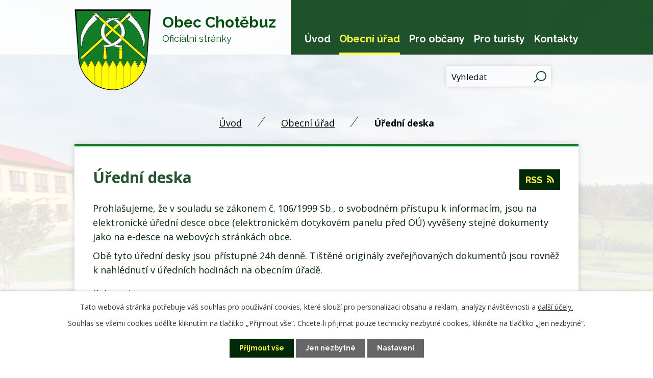

--- FILE ---
content_type: text/html; charset=utf-8
request_url: https://www.chotebuz.cz/uredni-deska?_fid=070d
body_size: 10797
content:
<!DOCTYPE html>
<html lang="cs" data-lang-system="cs">
	<head>



		<!--[if IE]><meta http-equiv="X-UA-Compatible" content="IE=EDGE"><![endif]-->
			<meta name="viewport" content="width=device-width, initial-scale=1, user-scalable=yes">
			<meta http-equiv="content-type" content="text/html; charset=utf-8" />
			<meta name="robots" content="index,follow" />
			<meta name="author" content="Antee s.r.o." />
			<meta name="description" content="Obec Chotěbuz má typickou slezskou zástavbu, která je charakteristická pro celé území Těšínských Beskyd. Sídelní strukturu tvoří tři katastrální území: Chotěbuz, Zpupná Lhota a Podobora. Zjistěte o nás více, třeba aktuality z obecního úřadu." />
			<meta name="keywords" content="obec, Chotěbuz, úřední deska" />
			<meta name="viewport" content="width=device-width, initial-scale=1, user-scalable=yes" />
<title>Úřední deska | Obec Chotěbuz</title>

		<link rel="stylesheet" type="text/css" href="https://cdn.antee.cz/jqueryui/1.8.20/css/smoothness/jquery-ui-1.8.20.custom.css?v=2" integrity="sha384-969tZdZyQm28oZBJc3HnOkX55bRgehf7P93uV7yHLjvpg/EMn7cdRjNDiJ3kYzs4" crossorigin="anonymous" />
		<link rel="stylesheet" type="text/css" href="/style.php?nid=Q1FXQVE=&amp;ver=1768399196" />
		<link rel="stylesheet" type="text/css" href="/css/libs.css?ver=1768399900" />
		<link rel="stylesheet" type="text/css" href="https://cdn.antee.cz/genericons/genericons/genericons.css?v=2" integrity="sha384-DVVni0eBddR2RAn0f3ykZjyh97AUIRF+05QPwYfLtPTLQu3B+ocaZm/JigaX0VKc" crossorigin="anonymous" />

		<script src="/js/jquery/jquery-3.0.0.min.js" ></script>
		<script src="/js/jquery/jquery-migrate-3.1.0.min.js" ></script>
		<script src="/js/jquery/jquery-ui.min.js" ></script>
		<script src="/js/jquery/jquery.ui.touch-punch.min.js" ></script>
		<script src="/js/libs.min.js?ver=1768399900" ></script>
		<script src="/js/ipo.min.js?ver=1768399889" ></script>
			<script src="/js/locales/cs.js?ver=1768399196" ></script>

			<script src='https://www.google.com/recaptcha/api.js?hl=cs&render=explicit' ></script>

		<link href="/uredni-deska?action=atom" type="application/atom+xml" rel="alternate" title="Úřední deska">
		<link href="/aktuality?action=atom" type="application/atom+xml" rel="alternate" title="Aktuality">
		<link href="/usneseni?action=atom" type="application/atom+xml" rel="alternate" title="Usnesení">
		<link href="/akce-podporene-dotaci?action=atom" type="application/atom+xml" rel="alternate" title="Akce podpořené dotací">
		<link href="/databaze-poskytnutych-informaci?action=atom" type="application/atom+xml" rel="alternate" title="Databáze poskytnutých informací dle 106/1999 Sb.">
		<link href="/rozpocet-obce-chotebuz?action=atom" type="application/atom+xml" rel="alternate" title="Rozpočet obce Chotěbuz a související dokumenty">
		<link href="/vyrocni-zpravy-106?action=atom" type="application/atom+xml" rel="alternate" title="Výroční zprávy o poskytnutých informacích dle 106/1999 Sb.">
		<link href="/formulare-ke-stazeni?action=atom" type="application/atom+xml" rel="alternate" title="Formuláře ke stažení">
		<link href="/zpravodaj-chotebuzske-zrcadlo?action=atom" type="application/atom+xml" rel="alternate" title="Zpravodaj - Chotěbuzské zrcadlo">
		<link href="/historie?action=atom" type="application/atom+xml" rel="alternate" title="Historie">
		<link href="/nalezy?action=atom" type="application/atom+xml" rel="alternate" title="Nálezy">
		<link href="/jak-predchazet-respiracnim-infekcim?action=atom" type="application/atom+xml" rel="alternate" title="Jak předcházet respiračním infekcím">
<link rel="preconnect" href="https://fonts.googleapis.com">
<link rel="preconnect" href="https://fonts.gstatic.com" crossorigin>
<link href="https://fonts.googleapis.com/css2?family=Open+Sans:wght@400;700&amp;family=Raleway:wght@400..700&amp;display=fallback" rel="stylesheet">
<link href="/image.php?nid=19451&amp;oid=8357260&amp;width=32" rel="icon" type="image/png">
<link rel="shortcut icon" href="/image.php?nid=19451&amp;oid=8357260&amp;width=32">
<script>
ipo.api.live("body", function(el){
//přesun patičky
$(el).find("#ipocopyright").insertAfter("#ipocontainer");
//přidání třídy .action-button
$(el).find(".backlink").addClass("action-button");
//přesun vyhledávání
$(el).find(".elasticSearchForm").appendTo(".header-fulltext");
//přejmenování placeholderu
$("html[lang='cs'] .elasticSearchForm input[type=text]").attr("placeholder", "Vyhledat");
$("html[lang='pl'] .elasticSearchForm input[type=text]").attr("placeholder", "Szukaj");
//přesun mutací
$(el).find("#ipoLangIcons").appendTo(".mutace");
//kliknutí na mutace
$( el ).find("#ipoLangIcons").click(function() {
if( !$(el).find("#ipoLangIcons > div.active").length )
{
$(el).find("#ipoLangIcons > div").addClass("active");
}
else
{
$(el).find("#ipoLangIcons > div").removeClass("active");
}
});
});
//funkce pro zobrazování a skrývání vyhledávání
ipo.api.live(".header-fulltext > a", function(el){
var ikonaLupa = $(el).find(".ikona-lupa");
$(el).click(function(e) {
e.preventDefault();
$(this).toggleClass("search-active");
if($(this).hasClass("search-active")) {
$(ikonaLupa).text('X');
$(ikonaLupa).attr("title","Zavřít vyhledávání");
} else {
$(this).removeClass("search-active");
$(ikonaLupa).attr("title","Otevřít vyhledávání");
$(".elasticSearchForm input[type=text]").val("");
}
$(".elasticSearchForm").animate({height: "toggle"});
$(".elasticSearchForm input[type=text]").focus();
});
});
//zjištění počet položek submenu
ipo.api.live('#ipotopmenuwrapper ul.topmenulevel2', function(el) {
$(el).find("> li").each(function( index, es ) {
if(index == 9)
{
$(el).addClass("two-column");
}
});
});
//označení položek, které mají submenu
ipo.api.live('#ipotopmenu ul.topmenulevel1 li.topmenuitem1', function(el) {
var submenu = $(el).find("ul.topmenulevel2");
if ($(window).width() <= 1024){
if (submenu.length) {
$(el).addClass("hasSubmenu");
$(el).find("> a").after("<span class='open-submenu' />");
}
}
});
//wrapnutí spanu do poležek první úrovně
ipo.api.live('#ipotopmenu ul.topmenulevel1 li.topmenuitem1 > a', function(el) {
if ($(window).width() <= 1024) {
$(el).wrapInner("<span>");
}
});
//rozbaleni menu
$(function() {
if ($(window).width() <= 1024) {
$(".topmenulevel1 > li.hasSubmenu .open-submenu").click(function(e) {
$(this).toggleClass("see-more");
if($(this).hasClass("see-more")) {
$("ul.topmenulevel2").css("display","none");
$(this).next("ul.topmenulevel2").css("display","block");
$(".topmenulevel1 > li > a").removeClass("see-more");
$(this).addClass("see-more");
} else {
$(this).removeClass("see-more");
$(this).next("ul.topmenulevel2").css("display","none");
}
});
}
});
</script>



<link rel="preload" href="/image.php?nid=19451&amp;oid=8357257&amp;width=150" as="image">
<!-- přidání nápovědy k aktualitám-->
	</head>

	<body id="page8203824" class="subpage8203824 subpage8203816"
			
			data-nid="19451"
			data-lid="CZ"
			data-oid="8203824"
			data-layout-pagewidth="1024"
			
			data-slideshow-timer="3"
			
						
				
				data-layout="responsive" data-viewport_width_responsive="1024"
			>



							<div id="snippet-cookiesConfirmation-euCookiesSnp">			<div id="cookieChoiceInfo" class="cookie-choices-info template_1">
					<p>Tato webová stránka potřebuje váš souhlas pro používání cookies, které slouží pro personalizaci obsahu a reklam, analýzy návštěvnosti a 
						<a class="cookie-button more" href="https://navody.antee.cz/cookies" target="_blank">další účely.</a>
					</p>
					<p>
						Souhlas se všemi cookies udělíte kliknutím na tlačítko „Přijmout vše“. Chcete-li přijímat pouze technicky nezbytné cookies, klikněte na tlačítko „Jen nezbytné“.
					</p>
				<div class="buttons">
					<a class="cookie-button action-button ajax" id="cookieChoiceButton" rel=”nofollow” href="/uredni-deska?do=cookiesConfirmation-acceptAll">Přijmout vše</a>
					<a class="cookie-button cookie-button--settings action-button ajax" rel=”nofollow” href="/uredni-deska?do=cookiesConfirmation-onlyNecessary">Jen nezbytné</a>
					<a class="cookie-button cookie-button--settings action-button ajax" rel=”nofollow” href="/uredni-deska?do=cookiesConfirmation-openSettings">Nastavení</a>
				</div>
			</div>
</div>				<div id="ipocontainer">

			<div class="menu-toggler">

				<span>Menu</span>
				<span class="genericon genericon-menu"></span>
			</div>

			<span id="back-to-top">

				<i class="fa fa-angle-up"></i>
			</span>

			<div id="ipoheader">

				<div class="header-inner__container">
	<div class="row header-inner layout-container">
		<a title="Obec Chotěbuz" href="/" class="header-logo">
			<span class="znak">
				<img src="/image.php?nid=19451&amp;oid=8357257&amp;width=150" width="150" height="159" alt="Obec Chotěbuz">
			</span>
			<span class="nazev-obce">
				<span>Obec Chotěbuz</span>
				<span>Oficiální stránky</span>
			</span>
		</a>
		
		<!--<div class="mutace"></div>-->
	</div>
</div>

<div class="header-fulltext">
	<a href="#"><span title="Otevřít vyhledávání" class="ikona-lupa">Ikona</span></a>
</div>


			</div>

			<div id="ipotopmenuwrapper">

				<div id="ipotopmenu">
<h4 class="hiddenMenu">Horní menu</h4>
<ul class="topmenulevel1"><li class="topmenuitem1 noborder" id="ipomenu8203814"><a href="/">Úvod</a></li><li class="topmenuitem1 active" id="ipomenu8203816"><a href="/obecni-urad">Obecní úřad</a><ul class="topmenulevel2"><li class="topmenuitem2" id="ipomenu8302620"><a href="/aktuality">Aktuality</a></li><li class="topmenuitem2" id="ipomenu8203818"><a href="/popis-uradu">Obecní orgány</a></li><li class="topmenuitem2 active" id="ipomenu8203824"><a href="/uredni-deska">Úřední deska</a></li><li class="topmenuitem2" id="ipomenu8302629"><a href="/usneseni">Usnesení</a></li><li class="topmenuitem2" id="ipomenu8302634"><a href="/uzemni-plan-obce">Územní plán obce</a></li><li class="topmenuitem2" id="ipomenu8302649"><a href="/akce-podporene-dotaci">Akce podpořené dotací</a></li><li class="topmenuitem2" id="ipomenu8203827"><a href="/povinne-zverejnovane-informace">Povinně zveřejňované informace</a><ul class="topmenulevel3"><li class="topmenuitem3" id="ipomenu8302668"><a href="/rozpocet-obce-chotebuz">Rozpočet obce Chotěbuz a související dokumenty</a></li><li class="topmenuitem3" id="ipomenu8302675"><a href="/gdpr-informovani-subjektu-udaju">GDPR - informování subjektu údajů</a></li><li class="topmenuitem3" id="ipomenu8302659"><a href="/verejnopravni-smlouvy">Veřejnoprávní smlouvy</a></li><li class="topmenuitem3" id="ipomenu8361867"><a href="https://www.profilzadavatele.cz/profil-zadavatele/obec-chotebuz_1076/" target="_blank">Profil zadavatele (archív)</a></li><li class="topmenuitem3" id="ipomenu8302656"><a href="/databaze-poskytnutych-informaci">Databáze poskytnutých informací dle 106/1999 Sb.</a></li><li class="topmenuitem3" id="ipomenu11631123"><a href="https://nen.nipez.cz/profil/Obec_Chotebuz" target="_blank">Profil zadavatele (NEN)</a></li><li class="topmenuitem3" id="ipomenu8322222"><a href="https://cro.justice.cz/" target="_blank">Registr oznámení o střetu zájmu</a></li><li class="topmenuitem3" id="ipomenu8302670"><a href="/vyrocni-zpravy-106">Výroční zprávy o poskytnutých informacích dle 106/1999 Sb.</a></li><li class="topmenuitem3" id="ipomenu9063736"><a href="/informace-tykajici-se-odpadu-podle-zakona-5412020" target="_top">Informace týkající se odpadu podle zákona 541/2020</a></li></ul></li><li class="topmenuitem2" id="ipomenu8393909"><a href="http://chotebuz.antee.cz/kontakty" target="_top">Základní informace</a></li><li class="topmenuitem2" id="ipomenu8203823"><a href="/poskytovani-informaci-prijem-podani">Poskytování informací, příjem podání</a></li><li class="topmenuitem2" id="ipomenu8203822"><a href="/elektronicka-podatelna">Elektronická podatelna</a></li><li class="topmenuitem2" id="ipomenu8466433"><a href="/nalezy">Nálezy</a></li><li class="topmenuitem2" id="ipomenu12820608"><a href="http://ekroniky.cz/obec-chotebuz/" target="_blank">Kroniky</a></li></ul></li><li class="topmenuitem1" id="ipomenu8302679"><a href="/pro-obcany">Pro občany</a><ul class="topmenulevel2"><li class="topmenuitem2" id="ipomenu8396329"><a href="/co-muzete-vyridit">Co můžete u nás vyřídit</a></li><li class="topmenuitem2" id="ipomenu8690255"><a href="/nakladani-s-odpady">Nakládání s odpady</a><ul class="topmenulevel3"><li class="topmenuitem3" id="ipomenu8302687"><a href="/terminy-svozu-odpadu">Termíny svozu odpadu</a></li><li class="topmenuitem3" id="ipomenu8690405"><a href="/poplatek-za-svoz-odpadu" target="_top">Poplatek za svoz odpadu</a></li><li class="topmenuitem3" id="ipomenu8302688"><a href="/jak-tridit-odpad">Jak třídit odpad</a></li><li class="topmenuitem3" id="ipomenu8302689"><a href="/sber-jedleho-oleje">Sběr jedlého oleje</a></li><li class="topmenuitem3" id="ipomenu8690223"><a href="/bio-odpad">Bio odpad</a></li><li class="topmenuitem3" id="ipomenu9063621"><a href="/informace-tykajici-se-odpadu-podle-zakona-5412020">Informace týkající se odpadu podle zákona 541/2020</a></li><li class="topmenuitem3" id="ipomenu12078255"><a href="/sberne-misto">Sběrné místo</a></li></ul></li><li class="topmenuitem2" id="ipomenu8302686"><a href="/poplatek-za-svoz-odpadu">Poplatek za svoz odpadu</a></li><li class="topmenuitem2" id="ipomenu8203819"><a href="/vyhlasky-zakony">Právní předpisy obce</a></li><li class="topmenuitem2" id="ipomenu8389061"><a href="/poplatek-za-psa">Poplatek za psa</a></li><li class="topmenuitem2" id="ipomenu8302690"><a href="/formulare-ke-stazeni">Formuláře ke stažení</a></li><li class="topmenuitem2" id="ipomenu8302691"><a href="/zpravodaj-chotebuzske-zrcadlo">Zpravodaj - Chotěbuzské zrcadlo</a></li><li class="topmenuitem2" id="ipomenu8302692"><a href="/fotogalerie">Fotogalerie</a></li><li class="topmenuitem2" id="ipomenu8318043"><a href="/kulturni-dum">Kulturní dům</a></li><li class="topmenuitem2" id="ipomenu8302694"><a href="/kalendar-akci">Kalendář akcí</a></li><li class="topmenuitem2" id="ipomenu8302695"><a href="/mistni-knihovna">Místní knihovna</a></li><li class="topmenuitem2" id="ipomenu8302699"><a href="/likvidace-bodaveho-hmyzu">Likvidace bodavého hmyzu</a></li><li class="topmenuitem2" id="ipomenu8302697"><a href="https://www.chmi.cz/" target="_blank">Výstrahy ČHMÚ</a></li><li class="topmenuitem2" id="ipomenu8302701"><a href="/informace-pro-obcany-hlasene-na-adrese-uradu">Informace pro občany hlášené na adrese úřadu</a></li><li class="topmenuitem2" id="ipomenu10480128"><a href="/socialni-oblast">Sociální oblast</a><ul class="topmenulevel3"><li class="topmenuitem3" id="ipomenu8302702"><a href="/charita-hmotna-pomoc">Charita - hmotná pomoc</a></li><li class="topmenuitem3" id="ipomenu8302704"><a href="/preprava-senioru">Přeprava seniorů a osob se zdravotním postižením</a></li><li class="topmenuitem3" id="ipomenu8466513"><a href="/rozvoz-obedu">Rozvoz obědů</a></li><li class="topmenuitem3" id="ipomenu10480173"><a href="/svepomocne-skupiny">Svépomocné skupiny</a></li></ul></li><li class="topmenuitem2" id="ipomenu8692000"><a href="https://chotebuz.urbido.cz/registrace-obcana" target="_top">Chci dostávat informační SMS</a></li><li class="topmenuitem2" id="ipomenu9680032"><a href="/jak-predchazet-respiracnim-infekcim">Jak předcházet respiračním infekcím</a></li><li class="topmenuitem2" id="ipomenu10204321"><a href="/sportoviste">Sportoviště</a></li></ul></li><li class="topmenuitem1" id="ipomenu8302706"><a href="/pro-turisty">Pro turisty</a><ul class="topmenulevel2"><li class="topmenuitem2" id="ipomenu8302707"><a href="/geograficke-udaje">Geografické údaje</a></li><li class="topmenuitem2" id="ipomenu8302710"><a href="/dominanty-obce">Dominanty obce</a></li><li class="topmenuitem2" id="ipomenu8302711"><a href="/historie">Historie</a></li></ul></li><li class="topmenuitem1" id="ipomenu8390451"><a href="/kontakty">Kontakty</a></li></ul>
					<div class="cleartop"></div>
				</div>
			</div>
			<div id="ipomain">
				<div id="ipoLangIcons">

	<div>
		<a href="/" class="lang-cs"><img src="/img/lang_cs.png" title="Česky" alt="Česky"></a>
		<a href="/index.php?oid=9073322" class="lang-pl"><img src="/img/lang_pl.png" title="Polski" alt="Polski"></a>
	</div>

</div>
<div class="elasticSearchForm elasticSearch-container" id="elasticSearch-form-8325667" >
	<h4 class="newsheader">Fulltextové vyhledávání</h4>
	<div class="newsbody">
<form action="/uredni-deska?do=mainSection-elasticSearchForm-8325667-form-submit" method="post" id="frm-mainSection-elasticSearchForm-8325667-form">
<label hidden="" for="frmform-q">Fulltextové vyhledávání</label><input type="text" placeholder="Vyhledat v textu" autocomplete="off" name="q" id="frmform-q" value=""> 			<input type="submit" value="Hledat" class="action-button">
			<div class="elasticSearch-autocomplete"></div>
</form>
	</div>
</div>

<script >

	app.index.requireElasticSearchAutocomplete('frmform-q', "\/fulltextove-vyhledavani?do=autocomplete");
</script>

				<div id="ipomainframe">
					<div id="ipopage">
<div id="iponavigation">
	<h5 class="hiddenMenu">Drobečková navigace</h5>
	<p>
			<a href="/">Úvod</a> <span class="separator">&gt;</span>
			<a href="/obecni-urad">Obecní úřad</a> <span class="separator">&gt;</span>
			<span class="currentPage">Úřední deska</span>
	</p>

</div>
						<div class="ipopagetext">
							<div class="noticeBoard view-default content with-subscribe">
								
								<h1>Úřední deska</h1>

<div id="snippet--flash"></div>
								
																	
<div class="subscribe-toolbar">
	<a href="/uredni-deska?action=atom" class="action-button tooltip" data-tooltip-content="#tooltip-content"><i class="fa fa-rss"></i> RSS</a>
	<div class="tooltip-wrapper">

		<span id="tooltip-content">Více informací naleznete <a href=/uredni-deska?action=rssGuide>zde</a>.</span>
	</div>
</div>
<hr class="cleaner">
	<div class="paragraph">
		<p>Prohlašujeme, že v souladu se zákonem č. 106/1999 Sb., o svobodném přístupu k informacím, jsou na elektronické úřední desce obce (elektronickém dotykovém panelu před OÚ) vyvěšeny stejné dokumenty jako na e-desce na webových stránkách obce. </p>
<p>Obě tyto úřední desky jsou přístupné 24h denně. Tištěné originály zveřejňovaných dokumentů jsou rovněž k nahlédnutí v úředních hodinách na obecním úřadě.</p>			</div>

					<div class="tags table-row auto type-tags">
<form action="/uredni-deska?do=multiTagsRenderer-multiChoiceTags-submit" method="post" id="frm-multiTagsRenderer-multiChoiceTags">
			<a class="box-by-content" href="/uredni-deska" title="Ukázat vše">Kategorie:</a>
<span><input type="checkbox" name="tags[]" id="frm-multiTagsRenderer-multiChoiceTagsiChoiceTags-tags-0" value="2015"><label for="frm-multiTagsRenderer-multiChoiceTagsiChoiceTags-tags-0">2015</label><br></span><span><input type="checkbox" name="tags[]" id="frm-multiTagsRenderer-multiChoiceTagsiChoiceTags-tags-1" value="2018"><label for="frm-multiTagsRenderer-multiChoiceTagsiChoiceTags-tags-1">2018</label><br></span><span><input type="checkbox" name="tags[]" id="frm-multiTagsRenderer-multiChoiceTagsiChoiceTags-tags-2" value="2021"><label for="frm-multiTagsRenderer-multiChoiceTagsiChoiceTags-tags-2">2021</label><br></span><span><input type="checkbox" name="tags[]" id="frm-multiTagsRenderer-multiChoiceTagsiChoiceTags-tags-3" value="2023"><label for="frm-multiTagsRenderer-multiChoiceTagsiChoiceTags-tags-3">2023</label><br></span><span><input type="checkbox" name="tags[]" id="frm-multiTagsRenderer-multiChoiceTagsiChoiceTags-tags-4" value="2024"><label for="frm-multiTagsRenderer-multiChoiceTagsiChoiceTags-tags-4">2024</label><br></span><span><input type="checkbox" name="tags[]" id="frm-multiTagsRenderer-multiChoiceTagsiChoiceTags-tags-5" value="2025"><label for="frm-multiTagsRenderer-multiChoiceTagsiChoiceTags-tags-5">2025</label><br></span><span><input type="checkbox" name="tags[]" id="frm-multiTagsRenderer-multiChoiceTagsiChoiceTags-tags-6" value="2026"><label for="frm-multiTagsRenderer-multiChoiceTagsiChoiceTags-tags-6">2026</label><br></span><span><input type="checkbox" name="tags[]" id="frm-multiTagsRenderer-multiChoiceTagsiChoiceTags-tags-7" value="Finance"><label for="frm-multiTagsRenderer-multiChoiceTagsiChoiceTags-tags-7">Finance</label><br></span> <input type="submit" class="action-button" name="filter" id="frmmultiChoiceTags-filter" value="Filtrovat"> </form>
	</div>
	<script >
	$(document).ready(function() {
		$('.tags-selection select[multiple]').select2({
			placeholder: 'Vyberte štítky',
		  	width: '300px'
		});
		$('#frmmultiSelectTags-tags').change(function() {
			$('#frm-multiTagsRenderer-multiSelectTags input[type="submit"]').click();
		});
		$('#frm-multiTagsRenderer-multiChoiceTags input[type="checkbox"]').change(function() {
			$('#frm-multiTagsRenderer-multiChoiceTags input[type="submit"]').click();
		});
	})
</script>
		<hr class="cleaner">
<div id="snippet--overview">	<div id="snippet-noticeOverview-noticesGrid-grid">			<div id="snippet-noticeOverview-noticesGrid-grid-grid">

<form action="/uredni-deska?do=noticeOverview-noticesGrid-grid-form-submit" method="post" id="frm-noticeOverview-noticesGrid-grid-form" class="datagrid">
<table class="datagrid">
	<thead>
		<tr class="header">
			<th><a href="/uredni-deska?noticeOverview-noticesGrid-grid-by=name&amp;do=noticeOverview-noticesGrid-grid-order" class="datagrid-ajax">N&aacute;zev</a><span class="positioner"><a class="datagrid-ajax" href="/uredni-deska?noticeOverview-noticesGrid-grid-by=name&amp;noticeOverview-noticesGrid-grid-dir=a&amp;do=noticeOverview-noticesGrid-grid-order"><span class="up"></span></a><a class="datagrid-ajax" href="/uredni-deska?noticeOverview-noticesGrid-grid-by=name&amp;noticeOverview-noticesGrid-grid-dir=d&amp;do=noticeOverview-noticesGrid-grid-order"><span class="down"></span></a></span></th>
		
			<th class="active"><a href="/uredni-deska?noticeOverview-noticesGrid-grid-by=added&amp;do=noticeOverview-noticesGrid-grid-order" class="datagrid-ajax">Vyv&#283;&scaron;eno</a><span class="positioner"><a class="datagrid-ajax" href="/uredni-deska?noticeOverview-noticesGrid-grid-by=added&amp;noticeOverview-noticesGrid-grid-dir=a&amp;do=noticeOverview-noticesGrid-grid-order"><span class="up"></span></a><a class="datagrid-ajax active" href="/uredni-deska?noticeOverview-noticesGrid-grid-by=added&amp;noticeOverview-noticesGrid-grid-dir=d&amp;do=noticeOverview-noticesGrid-grid-order"><span class="down"></span></a></span></th>
		
			<th><a href="/uredni-deska?noticeOverview-noticesGrid-grid-by=archived&amp;do=noticeOverview-noticesGrid-grid-order" class="datagrid-ajax">Sejmuto</a><span class="positioner"><a class="datagrid-ajax" href="/uredni-deska?noticeOverview-noticesGrid-grid-by=archived&amp;noticeOverview-noticesGrid-grid-dir=a&amp;do=noticeOverview-noticesGrid-grid-order"><span class="up"></span></a><a class="datagrid-ajax" href="/uredni-deska?noticeOverview-noticesGrid-grid-by=archived&amp;noticeOverview-noticesGrid-grid-dir=d&amp;do=noticeOverview-noticesGrid-grid-order"><span class="down"></span></a></span></th>
		</tr>
	
		<tr class="filters">
			<td><input type="text" size="5" name="filters[name]" id="frm-datagrid-noticeOverview-noticesGrid-grid-form-filters-name" value="" class="text"></td>
		
			<td><input type="text" size="5" name="filters[added]" id="frm-datagrid-noticeOverview-noticesGrid-grid-form-filters-added" value="" class="text"></td>
		
			<td><input type="text" size="5" name="filters[archived]" id="frm-datagrid-noticeOverview-noticesGrid-grid-form-filters-archived" value="" class="text">
			<input type="submit" name="filterSubmit" id="frm-datagrid-noticeOverview-noticesGrid-grid-form-filterSubmit" value="Filtrovat" class="button" title="Filtrovat">
		</td>
		</tr>
	</thead>

	<tfoot>
		<tr class="footer">
			<td colspan="3">  <span class="grid-info">Z&aacute;znamy 1 - 17 z 17 | Zobrazit: <select name="items" id="frm-datagrid-noticeOverview-noticesGrid-grid-form-items"><option value="10">10</option><option value="20" selected>20</option><option value="50">50</option></select><input type="submit" name="itemsSubmit" id="frm-datagrid-noticeOverview-noticesGrid-grid-form-itemsSubmit" value="Zm&#283;nit" title="Zm&#283;nit"></span></td>
		</tr>
	</tfoot>

	<tbody>
		<tr>
			<td><a href="/uredni-deska?action=detail&amp;id=547">7/2026 Moravskoslezsk&yacute; kraj, odbor &#381;P a zem&#283;d&#283;lstv&iacute; - Ve&#345;ejn&aacute; vyhl&aacute;&scaron;ka MSK 9418/2026 - ozn&aacute;men&iacute; o&hellip; <span class="tooltip fa fa-file-o" title="1 p&#345;&iacute;loha"></span></a></td>
		
			<td><a href="/uredni-deska?action=detail&amp;id=547">23. 1. 2026</a></td>
		
			<td><a href="/uredni-deska?action=detail&amp;id=547">10. 2. 2026</a></td>
		</tr>
	
		<tr class="even">
			<td><a href="/uredni-deska?action=detail&amp;id=544">3/2026 Obec Chot&#283;buz - V&yacute;ro&#269;n&iacute; zpr&aacute;va za rok 2025 dle z&aacute;kona &#269;. 106/1999 Sb., o svobodn&eacute;m p&#345;&iacute;stupu&hellip; <span class="tooltip fa fa-file-o" title="1 p&#345;&iacute;loha"></span></a></td>
		
			<td><a href="/uredni-deska?action=detail&amp;id=544">5. 1. 2026</a></td>
		
			<td><a href="/uredni-deska?action=detail&amp;id=544">6. 2. 2026</a></td>
		</tr>
	
		<tr>
			<td><a href="/uredni-deska?action=detail&amp;id=541">110/2025 Svazek m&#283;st a obc&iacute; okresu Karvin&aacute; - Ozn&aacute;men&iacute; o zve&#345;ejn&#283;n&iacute; schv&aacute;len&eacute;ho rozpo&#269;tu na rok 2026 <span class="tooltip fa fa-file-o" title="1 p&#345;&iacute;loha"></span></a></td>
		
			<td><a href="/uredni-deska?action=detail&amp;id=541">22. 12. 2025</a></td>
		
			<td><a href="/uredni-deska?action=detail&amp;id=541">31. 12. 2026</a></td>
		</tr>
	
		<tr class="even">
			<td><a href="/uredni-deska?action=detail&amp;id=538">106/2025 Obec Chot&#283;buz - schv&aacute;len&yacute; rozpo&#269;et obce Chot&#283;buz na rok 2026 <span class="tooltip fa fa-file-o" title="1 p&#345;&iacute;loha"></span></a></td>
		
			<td><a href="/uredni-deska?action=detail&amp;id=538">15. 12. 2025</a></td>
		
			<td><a href="/uredni-deska?action=detail&amp;id=538">1. 1. 2027</a></td>
		</tr>
	
		<tr>
			<td><a href="/uredni-deska?action=detail&amp;id=535">103/2025  Katastr&aacute;ln&iacute; &uacute;&#345;ad Karvin&aacute; - ozn&aacute;men&iacute; o vyhl&aacute;&scaron;en&iacute; revize katastru nemovitost&iacute; (k.&uacute;. Zpupn&aacute;&hellip; <span class="tooltip fa fa-file-o" title="1 p&#345;&iacute;loha"></span></a></td>
		
			<td><a href="/uredni-deska?action=detail&amp;id=535">2. 12. 2025</a></td>
		
			<td><a href="/uredni-deska?action=detail&amp;id=535">30. 10. 2026</a></td>
		</tr>
	
		<tr class="even">
			<td><a href="/uredni-deska?action=detail&amp;id=536">104/2025 Severomoravsk&eacute; vodovody a kanalizace Ostrava - Ozn&aacute;men&iacute; ceny vodn&eacute;ho a sto&#269;n&eacute;ho od 1. 1.&hellip; <span class="tooltip fa fa-file-o" title="1 p&#345;&iacute;loha"></span></a></td>
		
			<td><a href="/uredni-deska?action=detail&amp;id=536">2. 12. 2025</a></td>
		
			<td><a href="/uredni-deska?action=detail&amp;id=536">30. 1. 2026</a></td>
		</tr>
	
		<tr>
			<td><a href="/uredni-deska?action=detail&amp;id=533">101/2025 Obec Chot&#283;buz - Dota&#269;n&iacute; program obce Chot&#283;buz na podporu p&#345;epravy senior&#367; a osob se&hellip; <span class="tooltip fa fa-files-o" title="3 p&#345;&iacute;lohy"></span></a></td>
		
			<td><a href="/uredni-deska?action=detail&amp;id=533">28. 11. 2025</a></td>
		
			<td><a href="/uredni-deska?action=detail&amp;id=533">31. 12. 2026</a></td>
		</tr>
	
		<tr class="even">
			<td><a href="/uredni-deska?action=detail&amp;id=484">52/2025 Obec Chot&#283;buz - schv&aacute;len&yacute; z&aacute;v&#283;re&#269;n&yacute; &uacute;&#269;et obce za rok 2024 v&#269;. p&#345;&iacute;loh <span class="tooltip fa fa-files-o" title="8 p&#345;&iacute;loh"></span></a></td>
		
			<td><a href="/uredni-deska?action=detail&amp;id=484">19. 6. 2025</a></td>
		
			<td><a href="/uredni-deska?action=detail&amp;id=484">30. 6. 2026</a></td>
		</tr>
	
		<tr>
			<td><a href="/uredni-deska?action=detail&amp;id=478">46/2025 Svazek m&#283;st a obc&iacute; okresu Karvin&aacute; - ozn&aacute;men&iacute; o zve&#345;ejn&#283;n&iacute; schv&aacute;len&eacute;ho z&aacute;v&#283;re&#269;n&eacute;ho &uacute;&#269;tu&hellip; <span class="tooltip fa fa-file-o" title="1 p&#345;&iacute;loha"></span></a></td>
		
			<td><a href="/uredni-deska?action=detail&amp;id=478">11. 6. 2025</a></td>
		
			<td><a href="/uredni-deska?action=detail&amp;id=478">30. 6. 2026</a></td>
		</tr>
	
		<tr class="even">
			<td><a href="/uredni-deska?action=detail&amp;id=427">109/2024 Obec Chot&#283;buz - schv&aacute;len&yacute; St&#345;edn&#283;dob&yacute; v&yacute;hled rozpo&#269;tu obce na r. 2025 - 2030 <span class="tooltip fa fa-file-o" title="1 p&#345;&iacute;loha"></span></a></td>
		
			<td><a href="/uredni-deska?action=detail&amp;id=427">12. 12. 2024</a></td>
		
			<td><a href="/uredni-deska?action=detail&amp;id=427">31. 12. 2030</a></td>
		</tr>
	
		<tr>
			<td><a href="/uredni-deska?action=detail&amp;id=314">117/2023 Svazek m&#283;st a obc&iacute; okresu Karvin&aacute; - ozn&aacute;men&iacute; SMOOK o schv&aacute;len&eacute;m st&#345;edn&#283;dob&eacute;m v&yacute;hledu&hellip; <span class="tooltip fa fa-file-o" title="1 p&#345;&iacute;loha"></span></a></td>
		
			<td><a href="/uredni-deska?action=detail&amp;id=314">21. 12. 2023</a></td>
		
			<td><a href="/uredni-deska?action=detail&amp;id=314">2. 1. 2029</a></td>
		</tr>
	
		<tr class="even">
			<td><a href="/uredni-deska?action=detail&amp;id=219">23/2023 Obec Chot&#283;buz - z&aacute;m&#283;r prodeje pozemku parc. &#269;. 291, v&#269;. nem. &#269;.p. 90 a &#269;&aacute;sti poz. parc &#269;.&hellip; <span class="tooltip fa fa-file-o" title="1 p&#345;&iacute;loha"></span></a></td>
		
			<td><a href="/uredni-deska?action=detail&amp;id=219">17. 3. 2023</a></td>
		
			<td></td>
		</tr>
	
		<tr>
			<td><a href="/uredni-deska?action=detail&amp;id=89">113/2021 Obec Chot&#283;buz - schv&aacute;len&yacute; St&#345;edn&#283;dob&yacute; v&yacute;hled rozpo&#269;tu obce na r. 2022 - 2026 <span class="tooltip fa fa-file-o" title="1 p&#345;&iacute;loha"></span></a></td>
		
			<td><a href="/uredni-deska?action=detail&amp;id=89">22. 12. 2021</a></td>
		
			<td><a href="/uredni-deska?action=detail&amp;id=89">31. 12. 2026</a></td>
		</tr>
	
		<tr class="even">
			<td><a href="/uredni-deska?action=detail&amp;id=85">109/2021 Svazek m&#283;st a obc&iacute; okresu Karvin&aacute; - ozn&aacute;men&iacute; o zve&#345;ejn&#283;n&iacute; schv&aacute;len&eacute;ho St&#345;edn&#283;dob&eacute;ho&hellip; <span class="tooltip fa fa-file-o" title="1 p&#345;&iacute;loha"></span></a></td>
		
			<td><a href="/uredni-deska?action=detail&amp;id=85">7. 12. 2021</a></td>
		
			<td><a href="/uredni-deska?action=detail&amp;id=85">31. 12. 2026</a></td>
		</tr>
	
		<tr>
			<td><a href="/uredni-deska?action=detail&amp;id=3">48/2021 Obec Chot&#283;buz &ndash; informace o provozu podatelny Obce Chot&#283;buz <span class="tooltip fa fa-file-o" title="1 p&#345;&iacute;loha"></span></a></td>
		
			<td><a href="/uredni-deska?action=detail&amp;id=3">31. 5. 2021</a></td>
		
			<td></td>
		</tr>
	
		<tr class="even">
			<td><a href="/uredni-deska?action=detail&amp;id=30">78/2018 Obec Chot&#283;buz - Ozn&aacute;men&iacute; o zve&#345;ejn&#283;n&iacute; schv&aacute;len&eacute;ho rozpo&#269;tu obce a souvisej&iacute;c&iacute;ch dokument&#367; <span class="tooltip fa fa-file-o" title="1 p&#345;&iacute;loha"></span></a></td>
		
			<td><a href="/uredni-deska?action=detail&amp;id=30">13. 8. 2018</a></td>
		
			<td></td>
		</tr>
	
		<tr>
			<td><a href="/uredni-deska?action=detail&amp;id=33">78/2015 Obec Chot&#283;buz - zve&#345;ejn&#283;n&iacute; dota&#269;n&iacute;ho programu Obce Chot&#283;buz na &#269;isti&#269;ky odpadn&iacute;ch vod <span class="tooltip fa fa-files-o" title="4 p&#345;&iacute;lohy"></span></a></td>
		
			<td><a href="/uredni-deska?action=detail&amp;id=33">19. 11. 2015</a></td>
		
			<td></td>
		</tr>
	</tbody>
</table>
</form>

</div>		<hr class="cleaner">
	</div></div>
	<div class="paragraph">
					</div>
															</div>
						</div>
					</div>


					

					

					<div class="hrclear"></div>
					<div id="ipocopyright">
<div class="copyright">
	<div class="row copyright__inner layout-container">
	<h3>Obec Chotěbuz</h3>
	<div class="copy-info flex-container">
		<div class="copy-kontakt">
			<p>
				Chotěbuzská 250<br>
				735 61 Chotěbuz
			</p>
			<div>
				<p><a href="mailto:chotebuz@volny.cz">chotebuz@volny.cz</a></p>
				<p><strong>Tel.: </strong><a href="tel:+420558733131">+420 558 733 131</a></p>
			</div>
			<div>
				<p><span>ID </span>iq6azbh</p>
				<p><span>IČ </span>67339158<span class="copy-slash"> / </span><br><span>DIČ </span>CZ67339158</p>
				<p><span>Moneta Money Bank: </span>5000120734/0600</p>
			</div>
			<div>
				<p><a class="action-button" href="http://360pano.cz/chotebuz/" target="_blank" rel="noopener noreferrer">Virtuální prohlídka obce</a></p>
			</div>
		</div>
		<div class="copy-sites">
			<h4>Mapa stránek</h4>
			<p><a href="/">Úvod</a></p>
			<p><a href="/obecni-urad">Obecní úřad</a></p>
			<p><a href="/pro-obcany">Pro občany</a></p>
			<p><a href="/pro-turisty">Pro turisty</a></p>
			<p><a href="/kontakty">Kontakty</a></p>
		</div>
		<div class="copy-hledate">
			<h4>Často hledáte</h4>
			<p><a href="/formulare-ke-stazeni">Formuláře ke stažení</a></p>
			<p><a href="/poplatek-za-svoz-odpadu">Svoz odpadu</a></p>
			<p><a href="https://www.facebook.com/Chotebuz/" target="_blank" rel="noopener noreferrer">Facebook obce</a></p>
			<p><a href="/kalendar-akci">Kalendář akcí</a></p>
			<p><a href="/fotogalerie">Fotogalerie</a></p>
			<p><a href="https://chotebuz.urbido.cz/registrace-obcana" target="_blank" rel="noopener noreferrer">Chci dostávat informační SMS</a></p>
			<p><a href="/kulturni-dum">Kulturní dům</a></p>
			<p><a href="/mistni-knihovna">Místní knihovna</a></p>
			<p><a href="https://www.zschotebuz.cz/" target="_blank" rel="noopener noreferrer">MŠ a ZŠ Chotěbuz p.o.</a></p>
			<p><a href="/zpravodaj-chotebuzske-zrcadlo">Zpravodaj</a></p>
		</div>
		<div class="copy-mapa">
			<a href="https://goo.gl/maps/2zHSqJ56CGPi5oAP7" target="_blank" rel="noopener noreferrer">
				<span class="mapa-image">
					<img src="/file.php?nid=19451&amp;oid=8357245&amp;width=158" width="158" height="158" alt="GPS point">
				</span>
				<span class="action-button">Zobrazit na mapě</span>
			</a>
		</div>
	</div>
</div>

<div class="row antee">
	<div class="layout-container">
		<strong>© 2026 Obec Chotěbuz,</strong> <a href="mailto:chotebuz@volny.cz">Kontaktovat webmastera</a>, <span id="links"><a href="/prohlaseni-o-pristupnosti">Prohlášení o přístupnosti</a></span><br><strong>ANTEE s.r.o. -</strong> <a href="https://www.antee.cz" rel="nofollow">Tvorba webových stránek</a>, Redakční systém IPO
	</div>
</div>
</div>
					</div>
					<div id="ipostatistics">
<script >
	var _paq = _paq || [];
	_paq.push(['disableCookies']);
	_paq.push(['trackPageView']);
	_paq.push(['enableLinkTracking']);
	(function() {
		var u="https://matomo.antee.cz/";
		_paq.push(['setTrackerUrl', u+'piwik.php']);
		_paq.push(['setSiteId', 6126]);
		var d=document, g=d.createElement('script'), s=d.getElementsByTagName('script')[0];
		g.defer=true; g.async=true; g.src=u+'piwik.js'; s.parentNode.insertBefore(g,s);
	})();
</script>
<script >
	$(document).ready(function() {
		$('a[href^="mailto"]').on("click", function(){
			_paq.push(['setCustomVariable', 1, 'Click mailto','Email='+this.href.replace(/^mailto:/i,'') + ' /Page = ' +  location.href,'page']);
			_paq.push(['trackGoal', 8]);
			_paq.push(['trackPageView']);
		});

		$('a[href^="tel"]').on("click", function(){
			_paq.push(['setCustomVariable', 1, 'Click telefon','Telefon='+this.href.replace(/^tel:/i,'') + ' /Page = ' +  location.href,'page']);
			_paq.push(['trackPageView']);
		});
	});
</script>
					</div>

					<div id="ipofooter">
						
					</div>
				</div>
			</div>
		</div>
	</body>
</html>


--- FILE ---
content_type: image/svg+xml
request_url: https://www.chotebuz.cz/file.php?nid=19451&oid=8357245&width=158
body_size: 2314
content:
<svg xmlns="http://www.w3.org/2000/svg" width="157.8" height="157.8" viewBox="0 0 157.8 157.8">
  <g id="map" transform="translate(0)">
    <g id="Group_26" data-name="Group 26" transform="translate(57.66 28.754)">
      <g id="Group_25" data-name="Group 25">
        <path id="Path_98" data-name="Path 98" d="M208.324,93.3A21.012,21.012,0,0,0,196.3,97.056a2.333,2.333,0,0,0-.592,3.229,2.294,2.294,0,0,0,3.205.6,16.446,16.446,0,0,1,9.414-2.941,16.708,16.708,0,1,1-14.764,9.033,2.33,2.33,0,0,0-.981-3.132,2.3,2.3,0,0,0-3.108.988,21.589,21.589,0,0,0-2.387,9.866,21.241,21.241,0,1,0,21.24-21.4Z" transform="translate(-187.084 -93.297)" fill="#fafa00"/>
      </g>
    </g>
    <g id="Group_28" data-name="Group 28" transform="translate(0.001)">
      <g id="Group_27" data-name="Group 27">
        <path id="Path_99" data-name="Path 99" d="M157.624,154.586,134.877,99.521a2.3,2.3,0,0,0-2.128-1.43H110.082a117.536,117.536,0,0,0,10.945-17.872c5.079-10.415,7.654-20.53,7.654-30.064C128.681,22.5,106.349,0,78.9,0S29.12,22.5,29.12,50.154c0,9.534,2.575,19.649,7.654,30.064A117.471,117.471,0,0,0,47.719,98.091H25.052a2.3,2.3,0,0,0-2.128,1.43l-15.5,37.523a2.328,2.328,0,0,0,1.242,3.036,2.293,2.293,0,0,0,3.013-1.251l2.212-5.354H29.58l-8.13,19.683H5.761l2.357-5.706a2.328,2.328,0,0,0-1.242-3.036,2.3,2.3,0,0,0-3.013,1.251l-3.685,8.92a2.335,2.335,0,0,0,.211,2.181A2.3,2.3,0,0,0,2.305,157.8H155.5a2.3,2.3,0,0,0,1.917-1.034A2.336,2.336,0,0,0,157.624,154.586ZM33.73,50.154a45.172,45.172,0,1,1,90.341,0c0,10.523-3.629,27.339-20.417,48.767-.017.02-.032.041-.048.062q-1.286,1.64-2.676,3.315A177.319,177.319,0,0,1,78.9,124.413a177.044,177.044,0,0,1-21.97-22.042q-1.426-1.716-2.74-3.393c-.014-.018-.027-.036-.042-.054C37.361,77.5,33.73,60.681,33.73,50.154Zm-7.141,52.581h15.69l-5.723,13.853H20.866Zm13.477,50.421,14.406-34.873,41,34.873Zm62.546,0h0L55.04,112.689a2.3,2.3,0,0,0-3.614.882L35.074,153.156H26.443l8.721-21.113a2.335,2.335,0,0,0-.211-2.181,2.3,2.3,0,0,0-1.917-1.034H15.81l3.138-7.6H38.093a2.3,2.3,0,0,0,2.128-1.43l7.05-17.067h4q1.042,1.308,2.125,2.617A173.884,173.884,0,0,0,77.49,129.233a2.292,2.292,0,0,0,2.821,0c.271-.211,3.932-3.085,9.145-8h26.1a2.322,2.322,0,0,0,0-4.644H94.206c3.2-3.237,6.688-7.011,10.2-11.236q1.087-1.308,2.125-2.617h24.682l5.722,13.853H124.774a2.322,2.322,0,0,0,0,4.644h14.079l3.138,7.6H94.506a2.306,2.306,0,0,0-2.159,1.51A2.334,2.334,0,0,0,93,132.905l23.156,20.251Zm20.571,0-22.506-19.682H143.91l8.131,19.682Z" transform="translate(-0.001 0)" fill="#ffff48"/>
      </g>
    </g>
  </g>
</svg>
